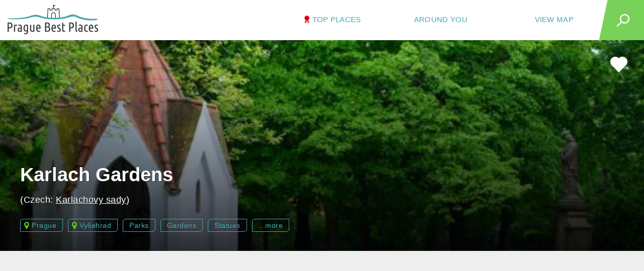

--- FILE ---
content_type: text/html; charset=UTF-8
request_url: https://praguebestplaces.com/karlach-gardens/
body_size: 7875
content:
<!DOCTYPE html>
<!--[if IE 8 ]>    <html dir="ltr" lang="en-US" class="ie8"> <![endif]-->
<!--[if (gt IE 8)|!(IE)]><!--> <html lang="en-US" dir="ltr"> <!--<![endif]-->
<head>
	<meta charset="utf-8" />
	<meta http-equiv="Content-Type" content="text/html; charset=UTF-8" />
	<title>Karlach Gardens | Prague's Best Places</title>
	<meta http-equiv="X-UA-Compatible" content="IE=edge,chrome=1"> 	
	<meta name="viewport" content="width=device-width,initial-scale=1.0,minimum-scale=1.0" />
	<meta http-equiv="cleartype" content="on">
<meta name="description" content="The Karlach gardens were named after the contemporary provost of the Vyšehrad Chapter, Mikuláš Karlach, who gave the initial impulse to establish the gardens." />	
	<meta name="robots" content="index, follow" />
	<meta name="document-rating" content="General" />   		
	<meta name="apple-mobile-web-app-capable" content="yes" />
	<meta name="mobile-web-app-capable" content="yes" />
<link rel="previewimage" href="https://praguebestplaces.com/data_fotos/karlach-gardens-prague-2020_16_5-131918.jpg" /><link rel="image_src" href="https://praguebestplaces.com/data_fotos/karlach-gardens-prague-2020_16_5-131918.jpg" />	
	
	<link rel="shortcut icon" href="https://praguebestplaces.com/favicon.ico" />
<link href="https://praguebestplaces.com/resources/screen.css" type="text/css" media="screen,projection" rel="stylesheet" /><link href="https://praguebestplaces.com/resources/mobile.css" type="text/css" media="screen" rel="stylesheet" /><link rel="canonical" href="https://praguebestplaces.com/karlach-gardens/" />
	<meta property="fb:page_id" content="1748912882093434" />
	<meta property="fb:app_id" content="131151974213819" />
	<meta property="og:url" content="https://praguebestplaces.com/karlach-gardens/" />
	<meta property="og:site_name" content="PragueBestPlaces.com" />
	<meta property="og:locale" content="en_US" />
	
	<meta property="og:description" content="The Karlach gardens were named after the contemporary provost of the Vyšehrad Chapter, Mikuláš Karlach, who gave the initial impulse to establish the gardens." />
	<meta property="og:type" content="article" />
	
	<meta property="og:image" content="https://praguebestplaces.com/data_fotos/karlach-gardens-prague-2020_16_5-131918.jpg" />		
	<meta property="og:title" content="Karlach Gardens | Prague's Best Places" />

	
	<meta name="theme-color" content="#ffffff">
	
	<script
  src="https://code.jquery.com/jquery-2.2.4.min.js"
  integrity="sha256-BbhdlvQf/xTY9gja0Dq3HiwQF8LaCRTXxZKRutelT44="
  crossorigin="anonymous"></script>
	<script type="text/javascript" src="https://api.mapy.cz/loader.js"></script>
    <script type="text/javascript">Loader.load();</script>
	<!-- Global site tag (gtag.js) - Google Analytics -->
<script async src="https://www.googletagmanager.com/gtag/js?id=G-06188TYCD7"></script>
<script>
  window.dataLayer = window.dataLayer || [];
  function gtag(){dataLayer.push(arguments);}
  gtag('js', new Date());

  gtag('config', 'G-06188TYCD7');
</script>
<script async src="https://pagead2.googlesyndication.com/pagead/js/adsbygoogle.js?client=ca-pub-8054385701519777"
     crossorigin="anonymous"></script>
</head>
<body id="body" class="karlach-gardens ">


 <script type="application/ld+json">
{
  "@context": "http://schema.org",
  "@type":"Organization",
  "name":"PragueBestPlaces.com",
  "url":"https://praguebestplaces.com",
  "logo": {
      "@type": "ImageObject",
      "url": "https://praguebestplaces.com/images/prague-best-places.png"
	},
  "sameAs":["https://www.instagram.com/praguebestplaces/"]	
}  
  </script>


<script>
  function statusChangeCallback(response) {  
    console.log(response);                 
    if (response.status === 'connected') {   
      connectedAPI();  
 
    } else {   
  	  disconnectedAPI();
   		
    }
  }

  function checkLoginState() {               
    FB.getLoginStatus(function(response) { 
      statusChangeCallback(response);
    });
  }

  window.fbAsyncInit = function() {
    FB.init({
      appId      : '131151974213819',
      cookie     : true,
      xfbml      : true,
      version    : 'v5.0'
    });
      
    //FB.AppEvents.logPageView();   
  //  FB.getLoginStatus(function(response) {   // Called after the JS SDK has been initialized.
   //   statusChangeCallback(response);        // Returns the login status.
  //  });
      
      
  };

  (function(d, s, id){
     var js, fjs = d.getElementsByTagName(s)[0];
     if (d.getElementById(id)) {return;}
     js = d.createElement(s); js.id = id;
     js.src = "https://connect.facebook.net/cs_CZ/sdk.js";
     fjs.parentNode.insertBefore(js, fjs);
   }(document, 'script', 'facebook-jssdk'));
</script>  

<script type="text/javascript">
// <![CDATA[
	var dict = {		   
		months : 'Leden,Únor,Březen,Duben,Květen,Červen,Červenec,Srpen,Září,Říjen,Listopad,Prosinec',
		days : 'Po,Út,St,Čt,Pá,So,Ne',
		full_days : 'Pondělí,Úterý,Středa,Čtvrtek,Pátek,Sobota,Neděle',
		error : 'We\'re sorry, but something went wrong...',
		domain : 'https://praguebestplaces.com',
		loading : 'Loading...'	
	};
// ]]>
</script>
  
<div id="fb-root"></div><div class="leaderboardHolder">
	<div id="leaderboard"></div>
</div>
<div class="header">
	<div class="holder">
		<h1 class="title"><a href="https://praguebestplaces.com"><span>Prague's Best Places</span></a></h1>	
		<span class="search_button" id="sb"><em></em></span>
		
		<ul class="menu" id="hm">
<li><a href="https://praguebestplaces.com/map/">View Map</a></li><li><a href="https://praguebestplaces.com/around/">Around You</a></li><li><span class="top"><a href="https://praguebestplaces.com/top/">TOP Places</a></span></li>		
			
		</ul>
		
	</div>
	
	<div id="sf">	
		<form name="search" class="search-form" id="search" action="https://praguebestplaces.com/search/" method="post">
        	<formset>
        		<input id="searchInput" autofocus="autofocus" type="text" name="q" placeholder="Fulltext search..." />
        		<input type="submit" value="Search" class="sbutt" />
			</formset>
   		</form>	
	</div>
</div>
<hr />
<div id="r320"></div><article itemtype="http://schema.org/TouristAttraction http://schema.org/LocalBusiness" itemscope>

	
<div class="poster lazyload_promo" id="poster" style="background-image:url('https://praguebestplaces.com/data_fotos/karlach-gardens-prague-2020_16_5-131918_tn.jpg');" data-src="https://praguebestplaces.com/data_fotos/karlach-gardens-prague-2020_16_5-131918.jpg">	<div class="o"></div>	<div class="info">				<h1 itemprop="name">Karlach Gardens</h1>	
<p class="subtitle">(Czech: <a href="https://turistickamapa.cz/karlachovy-sady/" style="color:#fff;" target="_blank">Karlachovy sady</a>)</p><div class="rating_linker_holder" onclick="showRatingForm();"><span class="reset"></span></div>	
	

<div class="tags_holder">
<a class="place" href="https://praguebestplaces.com">Prague</a><a class="place" href="https://praguebestplaces.com/district/vysehrad/">Vyšehrad</a><a href="https://praguebestplaces.com/tag/parks/">Parks</a><a href="https://praguebestplaces.com/tag/gardens/">Gardens</a><a href="https://praguebestplaces.com/tag/statues/">Statues</a><a id="mtl" href="https://praguebestplaces.com/karlach-gardens/#categories" class="last">...more</a></div>
			</div>
<span id="hha" class="heartHolderArticle" onclick="Favourite.info('Easily access all your saves while traveling, wherever you go...',83,'hhl'); return false;" title="Easily access all your saves while traveling, wherever you go..."><span class="heart"></span></span><div id="hhl"></div>	

		</div>		
	
<div class="content article-detail">		

	
		
	<div class="main">
				
		<div class="perex"><div itemprop="description"><p>The <strong>Karlach gardens</strong> were named after the contemporary provost of the Vyšehrad Chapter, <em>Mikuláš Karlach</em>, who gave the initial impulse to establish the gardens.</p></div>
		
	
		<a target="_blank" rel="nofollow" class="sb sbf" href="https://www.facebook.com/share.php?u=https%3A%2F%2Fpraguebestplaces.com%2Fkarlach-gardens%2F">Facebook</a>									
		<a target="_blank" rel="nofollow" class="sb sbt" href="https://twitter.com/share?url=https%3A%2F%2Fpraguebestplaces.com%2Fkarlach-gardens%2F&text=Karlach+Gardens+%7C+Prague%5C%27s+Best+Places">Twitter</a>
				
		</div>
<section><div class="news">
			<h5>All Photos <small>(5)</small></h5>
			<div class="detail-article-photos">
			<ul class="photos l-5">
			<li><a itemprop="image" href="https://praguebestplaces.com/data_fotos/devils-column-prague-2020_16_5-133504.jpg" data-lightbox="roadtrip" data-title="Devils Column"><span class="image"><img src="https://praguebestplaces.com/data_fotos/devils-column-prague-2020_16_5-133504_tn.jpg" alt="Devils Column" class="lazy" /></span></a></li><li><a itemprop="image" href="https://praguebestplaces.com/data_fotos/statue-of-provost-mikulas-karlach-prague-2020_16_5-131948.jpg" data-lightbox="roadtrip" data-title="Statue of Provost Mikulas Karlach"><span class="image"><img src="https://praguebestplaces.com/data_fotos/statue-of-provost-mikulas-karlach-prague-2020_16_5-131948_tn.jpg" alt="Statue of Provost Mikulas Karlach" class="lazy" /></span></a></li><li><a itemprop="image" href="https://praguebestplaces.com/data_fotos/fountain-in-karlach-garden-prague-2020_16_5-132109.jpg" data-lightbox="roadtrip" data-title="Fountain in Karlach Garden"><span class="image"><img src="https://praguebestplaces.com/data_fotos/fountain-in-karlach-garden-prague-2020_16_5-132109_tn.jpg" alt="Fountain in Karlach Garden" class="lazy" /></span></a></li><li><a itemprop="image" href="https://praguebestplaces.com/data_fotos/karlach-gardens-prague-2020_16_5-132139.jpg" data-lightbox="roadtrip" data-title="Karlach Gardens"><span class="image"><img src="https://praguebestplaces.com/data_fotos/karlach-gardens-prague-2020_16_5-132139_tn.jpg" alt="Karlach Gardens" class="lazy" /></span></a></li><li><a href="https://praguebestplaces.com/data_fotos/karlach-gardens-prague-2020_16_5-131918.jpg" data-lightbox="roadtrip" data-title="Karlach Gardens"><span class="image"><img src="https://praguebestplaces.com/data_fotos/karlach-gardens-prague-2020_16_5-131918_tn.jpg" alt="Karlach Gardens" class="lazy" /></span></a></li>		
			</ul>
			</div>
									
		</div></section><section><div class="text"><p>In the middle of the garden, there is a <strong>statue of St. John of Nepomuk</strong> (from 1895). In place of the former watch house, there is the monument so called <strong>Devil’s Pillar</strong>: three pieces of a stone, probably a timekeeping pillar of old Slavonics from the pagan times; they are leaning against one another. There is the <strong>Statue of Provost Mikulas Karlach</strong> too.</p></div></section><h5>Reviews</h5><div class="reviews" id="reviews"><strong>Karlach Gardens</strong> has no reviews yet. Have you been here? <strong>Be the First</strong> and <a href="#" onclick="showRatingForm(); return false;">write a review</a></div><p class="center" id="brh" style="margin-bottom:35px;"><a href="#" onclick="showRatingForm(); return false;" class="button">Write a review</a></p><div id="newReviewForm"></div>		


<div class="news near" id="places">	<h5>Nearby Attractions</h5><ul class="news"><li><a href="https://praguebestplaces.com/vysehrad/"><em class="lazyload" style="background-image:url('https://praguebestplaces.com/images/grey.gif');" data-src="https://praguebestplaces.com/data_fotos/vysehrad-prague-2020_15_5-133016_tn.jpg"></em><strong>Vysehrad National Cultural Monument</strong><span>Vyšehrad</span> <small class="distance">(44&nbsp;m)</small></a></li><li><a href="https://praguebestplaces.com/slavin/"><em class="lazyload" style="background-image:url('https://praguebestplaces.com/images/grey.gif');" data-src="https://praguebestplaces.com/data_fotos/slavin-prague-2020_15_5-215122_tn.jpg"></em><strong>Slavin</strong><span>Vyšehrad</span> <small class="distance">(70&nbsp;m)</small></a></li><li><a href="https://praguebestplaces.com/the-brick-gate/"><em class="lazyload" style="background-image:url('https://praguebestplaces.com/images/grey.gif');" data-src="https://praguebestplaces.com/data_fotos/the-brick-gate-prague-2020_14_5-201113_tn.jpg"></em><strong>The Brick Gate</strong><span>Vyšehrad</span> <small class="distance">(112&nbsp;m)</small></a></li><li class="last"><a href="https://praguebestplaces.com/vysehrad-cemetery/"><em class="lazyload" style="background-image:url('https://praguebestplaces.com/images/grey.gif');" data-src="https://praguebestplaces.com/data_fotos/vysehrad-cemetery-prague-2020_15_5-214137_tn.jpg"></em><strong>Vyšehrad Cemetery</strong><span>Vyšehrad</span> <small class="distance">(119&nbsp;m)</small></a></li></ul><p class="center pager"><a class="button_link" onclick="ajax('places','https://praguebestplaces.com/inc/_ajax.php?fragment=nearest_trips_list&params_tagId=44,67,59,42&p=1&lat=50.064308&lng=14.419556&kolik=4&related=1'); return false;" href="#"><strong>More Attractions</strong></a></p></div>	</div>
		
	<div class="rside twoColumnSide" id="rside">

<span itemprop="geo" itemtype="http://schema.org/GeoCoordinates" itemscope><meta itemprop="latitude" content="50.064308" /><meta itemprop="longitude" content="14.419556" /></span><div id="map" class="mB0px"></div>
<div class="address-map" itemprop="address" itemtype="http://schema.org/PostalAddress" itemscope><p itemprop="addressLocality"><a class="cityLink" href="https://praguebestplaces.com/district/vysehrad/">Vyšehrad</a>, Karlachovy sady, Prague</p><meta itemprop="addressCountry" content="Czech republic" /></div><script>
var data = {
    	"Vyšehrad, Karlachovy sady": "14.419556,50.064308", 	
};

var celk = 0;
var znacky = [];
var souradnice = [];

for (var name in data) {
	celk++;
	var res = data[name].split(','); 
    var c = SMap.Coords.fromWGS84(res[0],res[1]);
    
    var options = {
        title:name,
        anchor: {left:10, bottom: 1}  /* Ukotvení značky za bod uprostřed dole */
    }
    
    var znacka = new SMap.Marker(c, null, options);
    souradnice.push(c);
    znacky.push(znacka);    
}
	 var options = {
		url:'https://praguebestplaces.com/images/icos/metro.png',
		title:'Vyšehrad',
		anchor: {left:10, bottom: 1}  
	};  var card = new SMap.Card();	card.getHeader().innerHTML = "<strong>Vyšehrad</strong>";	card.getBody().innerHTML = "<p>Prague Metro LINE <span class='lC'>C</span><small> (503&nbsp;m)</small></p>";znacky.push(new SMap.Marker(SMap.Coords.fromWGS84(14.430722,50.063026), null, options).decorate(SMap.Marker.Feature.Card, card)); var options = {
		url:'https://praguebestplaces.com/images/icos/metro.png',
		title:'Smíchovské nádraží',
		anchor: {left:10, bottom: 1}  
	};  var card = new SMap.Card();	card.getHeader().innerHTML = "<strong>Smíchovské nádraží</strong>";	card.getBody().innerHTML = "<p>Prague Metro LINE <span class='lB'>B</span><small> (532&nbsp;m)</small></p>";znacky.push(new SMap.Marker(SMap.Coords.fromWGS84(14.409361,50.060249), null, options).decorate(SMap.Marker.Feature.Card, card));	 var options = {
		url:'https://praguebestplaces.com/images/icos/wc.png',
		title:'Toilets nearby:',
		anchor: {left:10, bottom: 1}  
	};  var card = new SMap.Card();	card.getHeader().innerHTML = "<strong>Public Toilets:&nbsp;<small>(120&nbsp;m)</small></strong>";	card.getBody().innerHTML = "<p><strong style='margin-bottom:5px; display:block;'>Opening Hours:</strong><span>Sunjasná</span></p><p><strong>Price:</strong> <span>dobrovolné</span></p>";znacky.push(new SMap.Marker(SMap.Coords.fromWGS84(14.416880,50.064610), null, options).decorate(SMap.Marker.Feature.Card, card));
if(celk==1){ 
	var m = new SMap(JAK.gel("map"), c, 14);
}
else{
    var m = new SMap(JAK.gel("map")); 
}
m.addControl(new SMap.Control.Sync()); /* Aby mapa reagovala na změnu velikosti průhledu */
m.addDefaultLayer(SMap.DEF_BASE).enable(); /* Turistický podklad */
var mouse = new SMap.Control.Mouse(SMap.MOUSE_PAN | SMap.MOUSE_WHEEL | SMap.MOUSE_ZOOM); /* Ovládání myší */
m.addControl(mouse); 

var vrstva = new SMap.Layer.Marker();     
m.addLayer(vrstva);                        
vrstva.enable();       
for (var i=0;i<znacky.length;i++) {
    vrstva.addMarker(znacky[i]);
}
if(celk>1){ 
	var cz = m.computeCenterZoom(souradnice); /* Spočítat pozici mapy tak, aby značky byly vidět */
	m.setCenterZoom(cz[0], cz[1]);        
}
</script>

<div class="timeDifficulty"><p><strong>Suggested Duration:</strong> one hour trip</p></div><section>
	<div class="whitebox oneColumn">
		<h5>Getting there</h5><div class="info metro">Vyšehrad <small>(Prague Metro <span class="m">LINE</span> <span class="lC">C</span>) <em>503&nbsp;m</em></small></div><div class="info metro">Smíchovské nádraží <small>(Prague Metro <span class="m">LINE</span> <span class="lB">B</span>) <em>532&nbsp;m</em></small></div></div><div class="reset"></div><div class="whitebox halfbox autoHeight"><div class="info toilets">Public Toilets nearby: 120&nbsp;m</div></div><div class="whitebox halfbox odd autoHeight"><div class="rating_linker_holder" id="rat_83" itemprop="aggregateRating" itemscope itemtype="http://schema.org/AggregateRating"><span class="norated"><small class="rating r_0" onclick="showRatingForm();"><em></em></small> <span class="link" onclick="showRatingForm();">not rated yet</span></span><span class="reset"></span></div></div><div class="reset"></div></section><div id="categories"><h5>Browse by Category</h5><a href="https://praguebestplaces.com/tag/parks/">Parks</a><a href="https://praguebestplaces.com/tag/gardens/">Gardens</a><a href="https://praguebestplaces.com/tag/statues/">Statues</a><a href="https://praguebestplaces.com/tag/monuments/">Monuments</a></div>	</div>
	
	<div class="reset"><hr /></div>
	
</div>


<div class="like-line like-class-0">
	<div class="content" id="vote">
		<strong class="vote">Rate the place</strong>
		<a href="#nolike" class="like not-like" onclick="vote(83,1);return false;"><strong>-</strong> I did not like</a>
		<a href="#like" class="like" onclick="vote(83,5);">I liked it<strong>+</strong></a>
	</div>
</div>

<div class="content center">
	<div class="b">
		</div>
</div>



	


<div class="content">
	<h2 class="center">Similar Places</h2>
<div class="similar-grid">
			<div class="line-grid">
			<div class="box-w50p box-w50p-double box-4 box-same-height">
				<a href="https://praguebestplaces.com/havlicek-park/" class="item">
					<span class="image lazyload" style="background-image:url('https://praguebestplaces.com/images/grey.gif');" data-src="https://praguebestplaces.com/data_fotos/havlicek-park-prague-2020_13_5-153855_tn.jpg"></span>
					<em>Parks, Statues</em> 
					<strong>Havlicek Park</strong><span class="more">Havlicek Park (Grébovka) is inspired by the Italian Renaissance and is an unexpected oasis in the middle of Prague...</span><small class="readTime">trip for 2 hours</small>
				</a>	
			</div>
			<div class="box-w50p box-w50p-double box-4 box-same-height">
				<a href="https://praguebestplaces.com/stulc-monument-garden/" class="item">
					<span class="image lazyload" style="background-image:url('https://praguebestplaces.com/images/grey.gif');" data-src="https://praguebestplaces.com/data_fotos/stulc-monument-garden-prague-2020_15_5-142506_tn.jpg"></span>
					<em>Monuments, Parks</em> 
					<strong>Štulc Monument & Garden</strong><span class="more">This monument stands in the middle of the park in tribute to Václav Štulc, a 19th century Czech priest, writer,...</span><small class="readTime">one hour trip</small>
				</a>	
			</div>
			<div class="box-w50p box-w50p-double box-4 box-same-height">
				<a href="https://praguebestplaces.com/royal-garden-prague-castle/" class="item">
					<span class="image lazyload" style="background-image:url('https://praguebestplaces.com/images/grey.gif');" data-src="https://praguebestplaces.com/data_fotos/royal-garden-prague-2020_17_5-135804_tn.jpg"></span>
					<em>Parks, Statues</em> 
					<strong>Royal Garden of Prague Castle</strong><span class="more">The Royal Garden is an Italian Renaissance garden, situated in Prague Castle, and created around 1540 based on...</span><small class="readTime">trip for 2 hours</small>
				</a>	
			</div>
			<div class="box-w50p box-w50p-double box-4 box-same-height">
				<a href="https://praguebestplaces.com/petrin-hill/" class="item">
					<span class="image lazyload" style="background-image:url('https://praguebestplaces.com/images/grey.gif');" data-src="https://praguebestplaces.com/data_fotos/petrin-hill-prague-2020_3_5-150827_tn.jpg"></span>
					<em>Parks, Statues</em> 
					<strong>Petřín Hill</strong><span class="more">Petřín is a hill in the center of Prague. Petřín Hill, almost entirely covered with parks, is a favorite...</span><small class="readTime">trip for 3 hours</small>
				</a>	
			</div><div class="reset"><hr /></div>	</div>
		</div></div>


</article>


<script>
function vote(aid,like){
	ajax('vote','https://praguebestplaces.com/inc/_ajax.php?fragment=article_likes&task=add_like&like='+like+'&aid='+aid+'&fan=0');
	return false;
}
function showRatingForm(){
	$('#brh').hide(); $('#newReviewForm').show;
	ajax("newReviewForm","https://praguebestplaces.com/inc/_ajax.php?fragment=rating_form&ide=83&idFan=");
	scroller($('#newReviewForm'));
}

$(document).ready(function(){
	$('#mtl').click(function(){scroller($('#categories')); return false;});
//ajax("newReviewForm","https://praguebestplaces.com/inc/_ajax.php?fragment=rating_form&ide=83&idFan=");
});

</script>
<div class="footer-content">
	<div class="content">
	
	<div class="box20p">
		<h3><a href="https://praguebestplaces.com/tag/sights/">Sights & Landmarks</a></h3>
		<ul>
			<li><a href="https://praguebestplaces.com/tag/sites/">Historic Sites</a></li>
			<li><a href="https://praguebestplaces.com/tag/churches-cathedrals/">Churches & Cathedrals</a></li>
			<li><a href="https://praguebestplaces.com/tag/sights/">Landmarks</a></li>
			<li><a href="https://praguebestplaces.com/tag/monuments/">Monuments</a></li>
			<li><a href="https://praguebestplaces.com/tag/towers/">Towers</a></li>
		</ul>
	</div>
	
	<div class="box20p">
		<h3><a href="https://praguebestplaces.com/tag/nature/">Nature & Parks</a></h3>
		<ul>
			<li><a href="https://praguebestplaces.com/tag/parks/">Parks</a></li>
			<li><a href="https://praguebestplaces.com/tag/gardens/">Gardens</a></li>
			<li><a href="https://praguebestplaces.com/tag/playgrounds/">Playgrounds</a></li>
			<li><a href="https://praguebestplaces.com/tag/lookouts/">Lookouts</a></li>
			<li><a href="https://praguebestplaces.com/tag/walking-areas/">Scenic Walking Areas</a></li>
		</ul>
	</div>
	
	<div class="box20p">
		<h3><a href="https://praguebestplaces.com/tag/architectural-buildings/">Architectural Buildings</a></h3>
		<ul>
			<li><a href="https://praguebestplaces.com/tag/castles/">Castles</a></li>
			<li><a href="https://praguebestplaces.com/tag/bridges/">Bridges</a></li>
			<li><a href="https://praguebestplaces.com/tag/religious-sites/">Religious Sites</a></li>
			<li><a href="https://praguebestplaces.com/tag/statues/">Statues</a></li>
		</ul>
	</div>
	
	<div class="box20p">
		<h3><a href="https://praguebestplaces.com/tag/culture/">Culture & Art</a></h3>
		<ul>
			<li><a href="https://praguebestplaces.com/tag/museums/">Museums</a></li>
			<li><a href="https://praguebestplaces.com/tag/galleries/">Art Galleries</a></li>
			<li><a href="https://praguebestplaces.com/tag/theaters/">Theaters</a></li>
			<li><a href="https://praguebestplaces.com/tag/jazz-clubs/">Jazz Clubs</a></li>
			<li><a href="https://praguebestplaces.com/tag/concerts/">Concerts</a></li>
		</ul>
	</div>
	
	<div class="box20p">
		<h3><a href="https://praguebestplaces.com/tag/nightlife/">Nightlife</a></h3>
		<ul>
			<li><a href="https://praguebestplaces.com/tag/bars-clubs/">Bars & Clubs</a></li>
			<li><a href="https://kulturnimapa.cz/kina/kraj-praha.html" target="_blnak">Cinemas (Kino)</a></li>
			<li><a href="https://praguebestplaces.com/tag/wine-bars/">Wine Bars</a></li>
			<li><a href="https://praguebestplaces.com/tag/restaurants/">Restaurants</a></li>
			<li><a href="https://praguebestplaces.com/tag/dance-clubs-discos/">Dance Clubs & Discos</a></li>
		</ul>
	</div>
	
	<div class="reset"><hr /></div>
	
	<div class="bottom-boxes">		
		<div class="box33p">
			<h3><a href="https://praguebestplaces.com/contact/">About Prague's Best Places</a></h3>
			<p>Discover Top Attractions, Hidden Gems, and Local Favorites in <strong>Prague</strong>! Curated by <strong>locals</strong> and independent travellers. </p>
		</div>
		
		<div class="box33p">
			<h3>Visit & enjoy Prague</h3>
			<p>To enjoy the city to the fullest, regardless of whether you are visiting Prague just for a short time or for a week, our web guide will help you discover the best of it. </p>
		</div>
		
		<div class="box33p">
<h3>Karlach Gardens</h3><p>Prague: Address, Contact, Phone Number, Photos Karlach Gardens, Reviews: 0/5</p>		</div>			
	<div class="reset"><hr /></div>
	
	
	<div class="footer-line">
	 <span>All Rights Reserved &copy;&nbsp;2026</span> <span><strong>Contact us:</strong> info&#64;turistickamapa.cz</span> | <a href="https://praguebestplaces.com/gdpr/"><span>Privacy Policy (GDPR)</span></a> | <a href="https://turistickamapa.cz/mesto/praha/" target="_blank"><span>Výlety v Praze</span></a> | <a href="https://turistickamapa.cz/" target="_blank"><span>Kam na výlet v ČR</span></a> | <a href="https://kulturnimapa.cz/akce/praha/" target="_blank"><span>Akce v Praze</span></a>
		<a href="https://www.facebook.com/nejkrasnejsimistaceska/" class="social f" rel="external nofollow" target="_blank"><span>F</span></a>
		<a href="https://www.instagram.com/praguebestplaces/" class="social i" rel="external nofollow" target="_blank"><span>I</span></a>
	</div>
	
</div>

<script src="https://praguebestplaces.com/resources/jq.ui.js"></script>
<script src="https://praguebestplaces.com/resources/functions.js"></script>

<script>
// <![CDATA[
	$(document).ready(function(){ 
		content.init();
		$('.lazyload').Lazy({
        	imageBase: ''
        });
		
		if (document.documentElement.clientWidth > 860) {
			$('.lazyload_promo').lazy({
			  delay: 2000
			});
			$('#poster').click(function(){$('#poster').addClass('bkg-animated');});
		}
		
		$('#smm').click(function(){
			$('#sm').toggleClass( "menu-opened" );
		});
		
		if (document.documentElement.clientWidth < 861) {
	    	document.getElementById("body").className = 'mobile';
	    	
	    	$('#sb').click(function(){
	    		$('#sf').toggleClass( "opened" );
	    		$('#hm').toggleClass( "opened" );;
	    		$('#fm').toggleClass( "opened" );;
	    	//	$('#searchInput').focus();
	    	});
		}
		else{
			$('#sb').click(function(){
				$('#sf').toggleClass( "opened" );
				$('#searchInput').focus();
			});			
		}	
		
		lightbox.option({
		  'resizeDuration': 200,
		  'imageFadeDuration': 200,
		  'resizeDuration':200,
		  'albumLabel':	"Fotka %1 z %2"
		})
	});
// ]]>
</script>

<div class="eu-cookies-old" id="euc"></div>
<noscript><style>.eu-cookies { display:none }</style></noscript>
<script type="text/javascript">
</script>
 <script type="text/javascript" src="https://cdn.jsdelivr.net/npm/cookie-bar/cookiebar-latest.min.js?forceLang=en&theme=grey&always=1&showNoConsent=1"></script>

 </body>
</html>


--- FILE ---
content_type: text/html; charset=utf-8
request_url: https://www.google.com/recaptcha/api2/aframe
body_size: 269
content:
<!DOCTYPE HTML><html><head><meta http-equiv="content-type" content="text/html; charset=UTF-8"></head><body><script nonce="-eAWah-z7tFUDLqKkzA_8Q">/** Anti-fraud and anti-abuse applications only. See google.com/recaptcha */ try{var clients={'sodar':'https://pagead2.googlesyndication.com/pagead/sodar?'};window.addEventListener("message",function(a){try{if(a.source===window.parent){var b=JSON.parse(a.data);var c=clients[b['id']];if(c){var d=document.createElement('img');d.src=c+b['params']+'&rc='+(localStorage.getItem("rc::a")?sessionStorage.getItem("rc::b"):"");window.document.body.appendChild(d);sessionStorage.setItem("rc::e",parseInt(sessionStorage.getItem("rc::e")||0)+1);localStorage.setItem("rc::h",'1768631697542');}}}catch(b){}});window.parent.postMessage("_grecaptcha_ready", "*");}catch(b){}</script></body></html>

--- FILE ---
content_type: text/css
request_url: https://praguebestplaces.com/resources/mobile.css
body_size: 3838
content:
@media only screen and (max-width: 860px)
{
	.header {
		position: fixed;
		width: 100%; 
		/*height: 55px;*/
		z-index: 30;
		background: #fff;
		margin-bottom:0px;
		top:0px;
	}
	article, .article {display:block; }
	.leaderboardHolder {display:none;}
	
	h1.title {font-size:12px; line-height:1px;}
	h1.title a {
		width:180px;
		padding-left:20px;
		height:55px;
	}
	.header .search_button {
		width:90px;
		background-image: url('../images/mobile_menu.png');
		background-position:62% 45%;
	}
	.header .search_button::after {
		content:'MENU';
		text-align:center;
		color:#fff;
		font-size:10px;
		letter-spacing:1.2px;
		padding-top:56px;
		display:block;
		padding-left:16%;
	}
	
	.header .menu {
		width:100%;
		background:#78D158;
		margin:0px;
/*		padding-top:0px; */
		padding-top:75px;
	}
	.header .menu li {
		display:block;
		box-sizing: border-box;
		padding:0px 20px;
		float:none;
		width:100%;
		text-align:left;
	}
	.header .menu a,
	.header .menu a:visited {
		color:#fff;
		padding:16px 10px;
		width:100%;
		display:block;
		box-sizing: border-box;
		border-bottom:solid 1px #fff;
	}
	.header .menu li:last-child a {
		border-bottom:none; 
	}
	span.top {
    	padding: 3px 0px 3px 8px;
		display:block;
	}
	#hm {display:none;}
	#hm.opened {display:block;}

	.mobile100p {
		width:98.4%;
	}
	.box-w50p-noshadow {width:98.4%;}
	.box-w50p .box-bg-grey iframe {margin-left:auto !important; margin-right:auto !important;}	
	.video-content .main {width:56%;}
	.video-content .aside {width:39%;}

	.hpgrid, .similar-grid {overflow:auto;}
	.news-grid, .line-grid {
		overflow:hidden;
		clear:both;	
		width:max-content;
	}
	.news-grid .item, 
	.line-grid .box-4 {
		width:280px;
		margin:0px 10px 0px 10px;
		float:left;
	}
	
	.news-grid .item-h600 {margin-left:auto; margin-right:auto; text-align:center;}
	
	.menu-l2 {
		position:absolute;
		top:580px;
		left:0px;
		box-shadow:inherit;
	}
	.opener {margin-bottom:40px;}
	.weather {padding-top:20px;}

	
	.box-4 { width: 48.4%; }
	.c2 .aside, .c2 .main { width:96%; margin: 0px 2%; float:none; clear:both; }
	.c2 .aside {margin-bottom:20px;}
	.actual_day, .actual_sunset {margin-bottom:20px;}
	
	h1.main-category {margin:25px auto 20px auto; font-size:1.8rem; line-height:30px; padding-top:70px;}
	h1.main-category span {display:block; margin-bottom:5px;}
	h1.main-category span.more {margin-top:5px;}
	
	.fixed-menu {
		position:static;
		width:100%;
		height:auto;
		left:auto;
		top:auto;
		overflow:hidden;
		clear:both;
		text-align:center;
		-webkit-border-bottom-left-radius: 0px;
		-moz-border-radius-bottomleft: 0px;
		border-bottom-left-radius: 0px;
	}
	.fixed-menu li {
		float:none;
		display:inline-block;
		background-image:none;
		width:40px;
		padding-bottom:2px;
	}	
	.fixed-menu li.t a {background-position:center -115px;}
	.fixed-menu li.i a {background-position:center -169px;}
	.fixed-menu li.s::before {display:none; content:'';}
	#fm {display:none;}
	#fm.opened {display:block;}
	
	/* .column2main {width:60%; margin: 0px 1%; } */
	
	.column2main, .tags .rside {width:auto; margin:0px 2%; float:none;}
	#skyscraper {height:auto;}
	
	.column2main .box-w50p a.item span.image {max-width:220px;}
	.column2main .box-w50p a.item strong {font-size:1.2rem;}	 
	
	.bs-1, .bs-2, .bs-3 {
		float:none;
		clear:both;
		overflow:hidden;
		margin:0px;
		width:100%;	
		padding:0px 20px;
		text-align:center;
	}
	
	.mapHolder .main, .mapHolder .lSide {
		width:auto;
		float:none;
		margin:0px 0px 35px 0px;
		padding:0px 10px;
	}
	.near ul.news {margin-bottom:30px;}
	.box-w50p a.item span.more {display:block;}
	#hhl, .heartHolderArticle {top:120px;}
	.padding-content {padding:20px 15px !important; background:#fff; box-sizing: border-box;}
	
	.newslines {
		top:0px;
		width:50%;
		margin-bottom:30px;
	}
	.newslines h5 {padding-top:35px;}
	.weather {width:50%; padding-top:0px;}
	.hp #map {top:0px;}
	
	.main {
		width:96%;
		margin-right:0px;
		padding:0px 2%;	
	}
	.rside {
		width:96%;
		margin:0px 2%;
	}
	.twoColumnSide .odd {margin-left:2%;}
	.twoColumnSide .halfbox {width:49%;}
	.near h5 {margin-bottom:10px;}
}

@media only screen and (max-width: 820px)
{
	
	.weatherBox .break::after { right: 16%; }
	
	.footer-content .b {display:none;}
	.footer-content .b-stay {display:block;}
	.footer-content .content { margin-top:0px; padding-top:30px;}
	.footer-content { margin-top:30px; }
	.bottom-boxes {margin:30px 0px;}
	ul.nextDaysForecast, 
	.homepage ul.nextDaysForecast {float:none; clear:both; width:100%; margin:0px 0px 20px 0px;}

	.column2main .box-w50p a.item strong {font-size:1.1rem;}
	.column2main .box-w50p a.item span.image { height:160px; max-width:200px; }
	
	.footer-content .content {padding-top:0px; text-align:center;}
	.footer-content .box20p, .footer-content .box33p {
		width: 30%;
    	float: none;
    	padding: 0px 10px;
    	display: inline-block;
		margin: auto;
		text-align: center;
		min-height: 200px;
	}
	.footer-content .box33p {min-height: auto;}
	
}

@media only screen and (max-width: 760px)
{
	/*.rside,
	.lside {width:44%;}
	.main {width:52%;}
	*/
	.cityLists .list { width:50%; }
	
	.newslines {
		top:0px;
		width:100%;
		margin-bottom:30px;
		float:none;
		min-height:auto;
		border-top:solid 1px #fff;
	}
	
	.weather {width:100%; padding-top:0px; float:none;}
	.hp #map {height:120px; border-bottom:solid 1px #ccc;}	
	.hpMapFake a span {background-position:center center;}
	
	.hpMapFake a em {
		text-align:center;
		text-indent:0px; 
		top:0px;
		margin:40px 15% 0px 15%;
		font-style: normal;	
		display:block;
		width:70%;
		box-sizing: border-box;
		background-color: #fff;
		padding:10px 20px;
		opacity:0.9;
		letter-spacing: 1.5px;
		font-size: 14px;
		text-transform: uppercase;
		font-style: normal;
		-webkit-border-radius: 20px 0px 20px 0px;
  	 	-moz-border-radius: 20px 0px 20px 0px;
  		border-radius: 20px 0px 20px 0px;
  		border:solid 1px #eee;
	}
	
	.video-content .main h2 {font-size:1.6rem;}
	.video-content .starter {height:360px;}
	.video-content .starter .play {left:42%; top:42%;}
	
}

@media only screen and (max-width: 680px)
{
	.article-detail {padding-top:10px;}
	#sf {top:75px;}
	h2.hptopped,
	h2.normal,
	.video-content .main h2 {font-size:1.6rem;}
	.video-content .main h2 {padding-top:20px; margin-bottom:20px;}

	.video-content .main {
		width:100%; 
		float:none;
		margin:0px 0px 20px 0px;
		padding:0px;
		box-sizing: border-box;	
	}
	.video-content .aside {
		float:none;
		width:100%;
	}
	.video-content .list li {margin-left:20px;}
	.video-content .list li.first {
    	padding-top: 20px;
    	font-size: 1.4rem;
	    line-height: 1.6rem;
    }
    .video-content .content {padding-top:0px;}
    .video-content .starter {height:300px;}
    .video-content .aside {padding-top:20px;}
    .footer-line {
    	padding:60px 0px 20px 0px;
    	background-position:center top;
    	text-align:center;
    }
    .footer-line span {display:block; margin-bottom:10px;}
	.footer-line .social {float:none; margin-top:20px;}
	
	.footer-content .box33p {float:none; width:100%;  margin-bottom: 30px; }
	.weatherBox .break::after { right: 10%; }
	.video-content .main h2 {text-align:center;}
	.video-content .content {padding-bottom:5px;}
	
	.carousel__next > label {right:16%;}
	
	.rside, .lside, .main, .column2main {width:96%; margin:0px 2%; padding:0px; float:none; clear:both; margin-bottom:20px;}
	.poster h1, .poster-empty h1 {font-size:2rem; line-height:2.2rem;}
	.eu-cookies {position:static;}
	.homepage ul.nextDaysForecast li.newDay {font-size:0.7em;}
	
	#skyscraper {display:none;}
	#skyscraper.av {display:block;}
 
 	ul.nextDaysForecast::before {
 		content:'Aktuální počasí';
 		display:block;
 		font-size: 1rem;
		padding: 0px;
		margin: 10px 0px 10px 0px;
		color: #555;
		font-family: arial;
		text-align:left;
		letter-spacing: 1.5px;
	    text-transform: uppercase;	
    	font-weight: bold;
 	}
 	.content a.button, 
 	.pager .button_link, 
 	.main a.button { padding:12px 15px; font-size:0.8rem;}
 	.pager .button_link {margin:0px 5px;}
 	#other-places span.tag,
 	#filterForm fieldset label.place {display:inline-block; float:none;}
 	#selectPlace {text-align:center;}
 	#filterForm #fieldset_city {margin-bottom:20px;}
 	#submitTrips {margin-top:15px;}
 	.carousel__item strong.p {display:none;}
 	.carousel__item a {padding-top:25px; line-height:2.4rem;}
 	.poster {height:440px;}
}


@media only screen and (max-width: 580px)
{
	h2.hptopped,
	h2.normal,
	article h2.center,
	.video-content .main h2,
	.content h2  { font-size:1.4rem;}
	.weatherBox { padding: 0rem 1rem; }
	.weatherBox .pright {width:38%;}
	.weatherBox .d3 {display:none;}
	
	.twoColumnSide .weatherBox .pright {width:33%;}
	.twoColumnSide .weatherBox .d3 {display:block;}
	
	.box-w50p { 
		width: auto; 
		float:none; 
		margin:0px 1rem 20px 1rem; 
		column-count:1;
	} 
	.box-same-height a.item {
		min-height:auto;
		/*padding-bottom:15px;*/
	}
	
	.box-w50p .box {float:none; width:100%; margin-bottom:20px;}
	.mobile100p {margin-bottom:0px;}
	
	.footer-content .box20p { margin-bottom:20px; width:33.3%;}
	.box-w50p a.link strong { font-size:1.3rem;} 
	.box-w50p-noshadow {margin-bottom:0px;}
	
	.carousel__prev > label {right:26%;}
	.poster h1, .poster-empty h1 {font-size:1.6rem; line-height:1.8rem;}
	.info p.subtitle {font-size:14px;}
	.poster .info, .poster-empty .info {padding:20px 30px 30px 30px;}
	
/*
	.newslines {
		margin:auto 1rem 30px 1rem;
	}	
*/	
	.newslines ol li::after {right:1.5rem;}
/*	
	.news-grid {
        -moz-column-count: 1;
        -webkit-column-count: 1;
        column-count: 1;
        padding:0px 1rem;
    }
 */   
    .tags .column2main .box-w50p a.item span.image {margin-right:15px;}
    .tags .news-grid .item strong, 
    .tags .box-w50p a.item strong {padding-left:0px;}
    .tags .column2main .box-same-height a.item span.more {display:none;}
   	.tags .box-w50p .item span.address,
    .tags .box-w50p small.rating, 
    .tags small.smt {display:block; float:none;}
    .tags .box-w50p .item span.address {overflow:hidden; padding-left:18px; margin:-5px 0px 3px 0px;}
    .tags .news-grid .item em, 
    .tags .box-w50p a.item em {padding-left:1px;}
    ul.ml2 li {margin: 0px 8px 0px 5px}
    
    
}

@media only screen and (max-width: 540px)
{
	.openers .item {
		width:100%; 
		float:none;	
	}
	.openers .cat {
		min-height:auto;
		height:auto;
	}
	#vote {margin-top:20px;}
	.like-line strong.vote {
		position:absolute;
		top:-40px;
		left:36%;			
		color:#333;
	}
	.author-bio .bio .description {
		clear:both;
		float:none;
	}
	.bio .aimage {
		margin-left:auto; 
		margin-right:auto;
		float:none;	
	}
	ul.ml2 {width:105%;}
	.openers .bg {min-height:250px; height:250px;}
	.box-w50p .box {height:170px;}
	.menu-l2 {padding-right:98px;}
}

@media only screen and (max-width: 460px)
{
	h1.title a {background:url('../images/prague-best-places-small.png') no-repeat 5px 5px; }
	.dayname {display:block; float:none; padding-left:0px; }
	.carousel__next > label {right:14%;}

	.carousel__item span, .carousel__item a {
		font-size: 1.6rem;
		line-height: 1.8rem;
	}
	.carousel__item a::before {margin-bottom:20px; padding-top:4px; content:"What to see";}
	.like-line strong.vote { left:30%; }
	.video iframe {height:220px !important;}
	h2.cityName {font-size:1.2rem;}
	.contextr {width:300px;}
	.contextr iframe {display:block; margin:auto;}
	.near ul.news li {font-size:1em;}
	h1.main-category {font-size:1.6rem; font-weight:normal;}
	h1.main-category span {font-size:1.1rem;}
	
	.twoColumnSide .weatherBox .pright {width:50%;}
	.twoColumnSide .weatherBox .break::after,
	.twoColumnSide .weatherBox .d3 {display:none;}
	
	.near ul.news li strong {font-weight:normal;}
	
}

@media only screen and (max-width: 420px)
{
	.header, h1.title {
		height:70px;
	}
	h1.title a { background-position: 5px 0px; padding-top:19px;}
	.header .search_button {height:70px;}
	.search_button em {height:76px;}
	.carousel__next > label {right:12%;}
	/*.header .search_button { background-position: 62% 46%; } */
	.header .search_button::after {padding-top:50px; }
	.like-line strong.vote { left:28%; }
	.poster h1, .poster-empty h1 {font-size:1.5rem; line-height:1.7rem;}
	#newReviewForm {background-position:99% 1%;}
	
	.lside .date, .lside .author, .lside .edit {
		display:block; 
		text-align:center; 
		float:none;
		margin:0px 0px 0px 0px;
		padding:0px;
	}
	
	.lside .author, .lside .edit  {
		margin-bottom:5px;
	}
	.lside .date {
		position: relative;
    	padding-left: 50px;
    	top: 13px;
	}
	.lside .author .alink {
		position: relative;
    	top: -10px;
	}
	.aimg { 
		display: inline-block;
		left: 0px;
    	top: -5px;
    	position:relative;
    	margin-right:10px;
	}
	
	
	.weatherBox .text {display:none;}
	.weatherBox .d2 { padding-right:0px; margin-right:auto;}
	.weatherBox .d2::after {border-right:none;}
	.weatherBox .pright {width:50%;}
	.poster .tags_holder a, .poster-empty .tags_holder a {display:inline-block; margin-bottom:8px;}
	.poster .info, .poster-empty .info {padding-bottom:20px;}
	.author-bio .bio {padding:25px;}
	li .prec .mnd {display:none;}
	#r320 { top:70px; }
	
	.column2main {margin:0px; width:100%;}
	.column2main .box-w50p {
		width: auto;
		float: none;
		margin: 0px 1rem 20px 1rem;
		column-count: 1;
	}
	.column2main .box-w50p a.item span.image {
		height: 180px;
		float:none;
		max-width:100%;
		width:100%;
	}
	.box-w50p a.item span.more {display:block; margin-bottom:25px;}
	.column2main .box-w50p a.item strong {font-size:1.2rem; margin-bottom:10px;}

	.footer-content .box20p {width:100%; clear:both; text-align:center; min-height:auto;}
	
    .tags .news-grid .item strong, 
    .tags .box-w50p a.item strong {padding-left:20px;}
    .tags .column2main .box-same-height a.item span.more {display:block; margin-bottom:5px;}
   	.tags .box-w50p .item span.address {margin:0px 0px 0px 20px; top: -10px; position:relative;}
    .tags .box-w50p small.rating, 
    .tags small.smt {display:inline-block; float:left;}
    
    .tags .box-same-height a.item {padding-bottom:15px;}
    .tags .news-grid .item em, 
    .tags .box-w50p a.item em {padding-left:20px;}
    #hhl, .heartHolderArticle {top:95px; right:28px;}
    .column2main h3 {padding:0px 15px;}

	#sf #searchInput { width:75%; /*font-size:14px !important;*/ }
	#sf .sbutt { width:23%; /*font-size:14px !important; */}
	.cityLists .list { width:98%; }
	.main .perex p, .main .perex div {
		font-size: 1.1rem;
    	line-height: 1.6rem;
    }
}
@media only screen and (max-width: 360px)
{
	.content .sb, .content .sb:visited {padding:4px 8px;}
	.content .sbi {display:none;}
	.main {font-size:1rem; line-height:1.5rem;}
	.main .perex {text-align:center;}
	.main .perex p, .main .perex div {text-align:center; font-size:1.1rem; line-height:1.6rem;}
}


@media only screen and (max-width: 340px)
{
	h1.title a {padding-left:5px;}
	h1.title a {width:190px;}
	.like-line strong.vote { left:22%; }
	.like-line .content a {font-size:1rem;}
	.newslines ol li::after {display:none;}
	.weatherBox {padding: 0px 2%;}
	li .weather_ico {width:65px;}
	li .prec {padding-left:5px;}
	.white-box .male {float:none; clear:both; width:100%; margin-bottom:20px;}
}